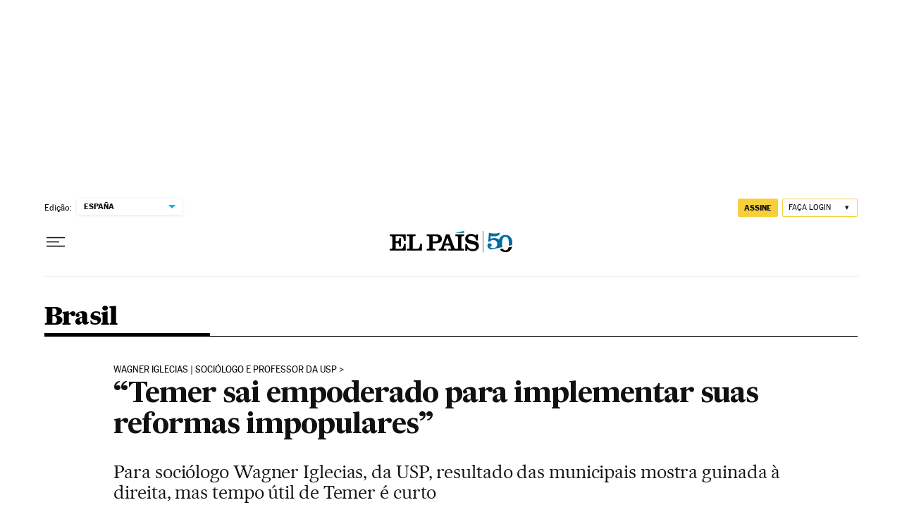

--- FILE ---
content_type: application/javascript; charset=utf-8
request_url: https://fundingchoicesmessages.google.com/f/AGSKWxU_IWcUbVSkxqNKnpRj8FLZZGo9m5tcA2Jj4yt9ai_r3BaoF9xMEaPgo4th0s-lHFS7hk2HfX49RO6m0VU3SFd6cJQ6IocBnr6l3SSOQY4W5q8uZpyBwrVETMCToRj3Zw6CYWurCgVA7ifAco39r7yAxlJkecTOzjdY6swyj_9wsWybpGrjLLyqErJU/_/msnpop.-Ad300x250./flatad./ads-pd./adstatic.
body_size: -1289
content:
window['c1688321-9087-43ed-be66-6e7f528d998b'] = true;

--- FILE ---
content_type: application/javascript; charset=utf-8
request_url: https://fundingchoicesmessages.google.com/f/AGSKWxWHOSslzFm7D5tHylp4URJm12ZbcQWKCA-2Z2WNJcwL2dBpguGd0vfxHYVlbgyGPnDaeDHaChF5YSKJUS95oQN7FZ3z11rF_SYmLdpldzWdUDJZYKDB7BmhIg3bxxYakLfxkmI=?fccs=W251bGwsbnVsbCxudWxsLG51bGwsbnVsbCxudWxsLFsxNzY5NzYyNTQwLDgxMjAwMDAwMF0sbnVsbCxudWxsLG51bGwsW251bGwsWzcsNl0sbnVsbCxudWxsLG51bGwsbnVsbCxudWxsLG51bGwsbnVsbCxudWxsLG51bGwsMV0sImh0dHBzOi8vYnJhc2lsLmVscGFpcy5jb20vYnJhc2lsLzIwMTYvMTAvMDQvcG9saXRpY2EvMTQ3NTU4OTQzM18wMzA1NjQuaHRtbCIsbnVsbCxbWzgsInpqZW5TVi1tRXNzIl0sWzksImVuLVVTIl0sWzE2LCJbMSwxLDFdIl0sWzE5LCIyIl0sWzE3LCJbMF0iXSxbMjQsIiJdLFsyOSwiZmFsc2UiXV1d
body_size: 109
content:
if (typeof __googlefc.fcKernelManager.run === 'function') {"use strict";this.default_ContributorServingResponseClientJs=this.default_ContributorServingResponseClientJs||{};(function(_){var window=this;
try{
var qp=function(a){this.A=_.t(a)};_.u(qp,_.J);var rp=function(a){this.A=_.t(a)};_.u(rp,_.J);rp.prototype.getWhitelistStatus=function(){return _.F(this,2)};var sp=function(a){this.A=_.t(a)};_.u(sp,_.J);var tp=_.ed(sp),up=function(a,b,c){this.B=a;this.j=_.A(b,qp,1);this.l=_.A(b,_.Pk,3);this.F=_.A(b,rp,4);a=this.B.location.hostname;this.D=_.Fg(this.j,2)&&_.O(this.j,2)!==""?_.O(this.j,2):a;a=new _.Qg(_.Qk(this.l));this.C=new _.dh(_.q.document,this.D,a);this.console=null;this.o=new _.mp(this.B,c,a)};
up.prototype.run=function(){if(_.O(this.j,3)){var a=this.C,b=_.O(this.j,3),c=_.fh(a),d=new _.Wg;b=_.hg(d,1,b);c=_.C(c,1,b);_.jh(a,c)}else _.gh(this.C,"FCNEC");_.op(this.o,_.A(this.l,_.De,1),this.l.getDefaultConsentRevocationText(),this.l.getDefaultConsentRevocationCloseText(),this.l.getDefaultConsentRevocationAttestationText(),this.D);_.pp(this.o,_.F(this.F,1),this.F.getWhitelistStatus());var e;a=(e=this.B.googlefc)==null?void 0:e.__executeManualDeployment;a!==void 0&&typeof a==="function"&&_.To(this.o.G,
"manualDeploymentApi")};var vp=function(){};vp.prototype.run=function(a,b,c){var d;return _.v(function(e){d=tp(b);(new up(a,d,c)).run();return e.return({})})};_.Tk(7,new vp);
}catch(e){_._DumpException(e)}
}).call(this,this.default_ContributorServingResponseClientJs);
// Google Inc.

//# sourceURL=/_/mss/boq-content-ads-contributor/_/js/k=boq-content-ads-contributor.ContributorServingResponseClientJs.en_US.zjenSV-mEss.es5.O/d=1/exm=ad_blocking_detection_executable,kernel_loader,loader_js_executable/ed=1/rs=AJlcJMwkzeCrPzcr4ZTu9XKJQ6RjDJX32Q/m=cookie_refresh_executable
__googlefc.fcKernelManager.run('\x5b\x5b\x5b7,\x22\x5b\x5bnull,\\\x22elpais.com\\\x22,\\\x22AKsRol9HIXMH1vu6uG6lYIyS5Ek5BoljQOJGQEUDBV9TFNvkmLcWBTrcqUq7Hnk4pNFwLgF_yNL2J6FH2i2yk7zob9CQDEU53INHeAUCeTE7iOFl8wfJsWOpbTU3FQQkmW7vAPU4TJnI2UR03XXYnWsVhluP_9OHcQ\\\\u003d\\\\u003d\\\x22\x5d,null,\x5b\x5bnull,null,null,\\\x22https:\/\/fundingchoicesmessages.google.com\/f\/AGSKWxWV7BpNcJcWRkAA7Na1cpmIzY7sm7pN1-nUlOxiUBgGI9Xvl4BlFQjV0y5ja73E-IAq_6nNkt4m6S67ULwjA7SizIW-1BS-VHCFlb-5qqQW9AJTwmdJe3MHVY5phZ4L4jZ5D6o\\\\u003d\\\x22\x5d,null,null,\x5bnull,null,null,\\\x22https:\/\/fundingchoicesmessages.google.com\/el\/AGSKWxXLsw5jVCKRZaSFiRO0KylN-V_sZV_meBdqLrWLZYPynpe79IJY_pTK328pW2olG01LL_CNMjw-bYi_bKx_5hzBtLhJ41uzgWL14kI_Wt1M4Eo003_5Pp0G4rD_xndsmILkkkQ\\\\u003d\\\x22\x5d,null,\x5bnull,\x5b7,6\x5d,null,null,null,null,null,null,null,null,null,1\x5d\x5d,\x5b3,1\x5d\x5d\x22\x5d\x5d,\x5bnull,null,null,\x22https:\/\/fundingchoicesmessages.google.com\/f\/AGSKWxX-Rrj0KexMDIMReJ0BFcgGuXZEzWGe7yB9IAfFgwxq7RohkkUN_l2iKatvRwDOv9ZuQH9WLFK0xaR8slRkD3EIM2Sk_RthjfR8L_0pQNoy-S2EjE9cgCttzRN-KfjjKNZrzCk\\u003d\x22\x5d\x5d');}